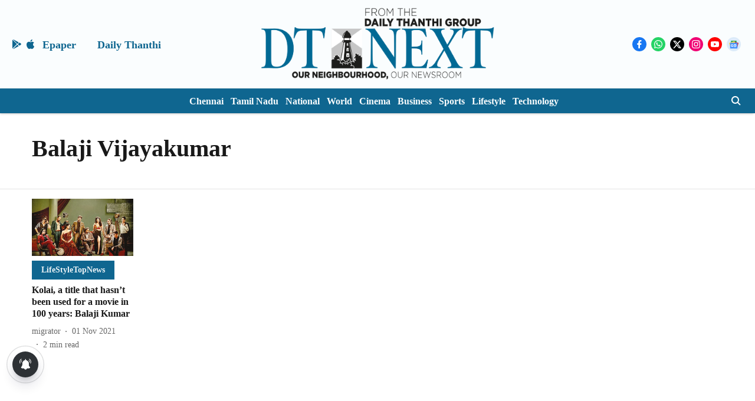

--- FILE ---
content_type: application/javascript; charset=utf-8
request_url: https://fundingchoicesmessages.google.com/f/AGSKWxWWH8JZh0jIS5Wibl7SdJq7iTuWyjkpYnSPRC830I61SykxsQCRB3kEQXD3MCQdRKh0SWLJPyBUUehNzdR81dYMi6hfMdo2Yo-_EUz38d5p-ZeToimJVK8DHLZzw76rajXirisbFnkWFZg907fc2pR9N0Ukxga7mf57lZLGiKThtSlkd75BnEnrl42h/_.ws/ads/_adsjs.?adv_type=/empty_ad_.org/ad_
body_size: -1289
content:
window['46054e55-d656-441a-beec-a8cd1ec3d66b'] = true;